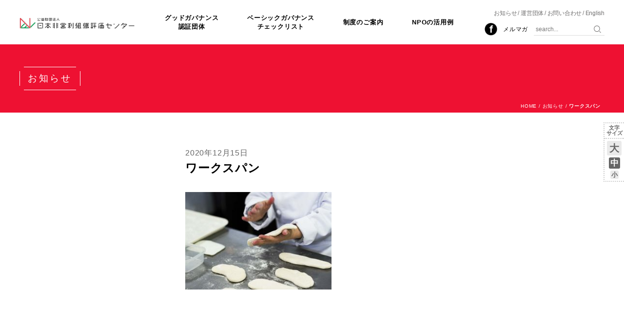

--- FILE ---
content_type: text/html; charset=UTF-8
request_url: https://jcne.or.jp/2020/12/16/gg-prr-3/%E3%83%AF%E3%83%BC%E3%82%AF%E3%82%B9%E3%83%91%E3%83%B3/
body_size: 9475
content:
<!DOCTYPE HTML>
<html lang="ja">
<head>
    <meta charset="UTF-8">
    
        	<style>img:is([sizes="auto" i], [sizes^="auto," i]) { contain-intrinsic-size: 3000px 1500px }</style>
	
		<!-- All in One SEO 4.9.0 - aioseo.com -->
		<title>ワークスパン | 公益財団法人日本非営利組織評価センター（JCNE）</title>
	<meta name="robots" content="max-image-preview:large" />
	<meta name="author" content="tomonori urabe"/>
	<link rel="canonical" href="https://jcne.or.jp/2020/12/16/gg-prr-3/%e3%83%af%e3%83%bc%e3%82%af%e3%82%b9%e3%83%91%e3%83%b3/" />
	<meta name="generator" content="All in One SEO (AIOSEO) 4.9.0" />
		<meta property="og:locale" content="ja_JP" />
		<meta property="og:site_name" content="公益財団法人日本非営利組織評価センター（JCNE）" />
		<meta property="og:type" content="article" />
		<meta property="og:title" content="ワークスパン | 公益財団法人日本非営利組織評価センター（JCNE）" />
		<meta property="og:url" content="https://jcne.or.jp/2020/12/16/gg-prr-3/%e3%83%af%e3%83%bc%e3%82%af%e3%82%b9%e3%83%91%e3%83%b3/" />
		<meta property="og:image" content="https://jcne.or.jp/wp-content/uploads/2016/12/733660d14437e0b09e773d2c29db556b.png" />
		<meta property="og:image:secure_url" content="https://jcne.or.jp/wp-content/uploads/2016/12/733660d14437e0b09e773d2c29db556b.png" />
		<meta property="og:image:width" content="1290" />
		<meta property="og:image:height" content="892" />
		<meta property="article:published_time" content="2020-12-15T02:13:38+00:00" />
		<meta property="article:modified_time" content="2020-12-15T02:13:38+00:00" />
		<meta name="twitter:card" content="summary" />
		<meta name="twitter:title" content="ワークスパン | 公益財団法人日本非営利組織評価センター（JCNE）" />
		<meta name="twitter:image" content="https://jcne.or.jp/wp-content/uploads/2016/12/733660d14437e0b09e773d2c29db556b.png" />
		<script type="application/ld+json" class="aioseo-schema">
			{"@context":"https:\/\/schema.org","@graph":[{"@type":"BreadcrumbList","@id":"https:\/\/jcne.or.jp\/2020\/12\/16\/gg-prr-3\/%e3%83%af%e3%83%bc%e3%82%af%e3%82%b9%e3%83%91%e3%83%b3\/#breadcrumblist","itemListElement":[{"@type":"ListItem","@id":"https:\/\/jcne.or.jp#listItem","position":1,"name":"\u30db\u30fc\u30e0","item":"https:\/\/jcne.or.jp","nextItem":{"@type":"ListItem","@id":"https:\/\/jcne.or.jp\/2020\/12\/16\/gg-prr-3\/%e3%83%af%e3%83%bc%e3%82%af%e3%82%b9%e3%83%91%e3%83%b3\/#listItem","name":"\u30ef\u30fc\u30af\u30b9\u30d1\u30f3"}},{"@type":"ListItem","@id":"https:\/\/jcne.or.jp\/2020\/12\/16\/gg-prr-3\/%e3%83%af%e3%83%bc%e3%82%af%e3%82%b9%e3%83%91%e3%83%b3\/#listItem","position":2,"name":"\u30ef\u30fc\u30af\u30b9\u30d1\u30f3","previousItem":{"@type":"ListItem","@id":"https:\/\/jcne.or.jp#listItem","name":"\u30db\u30fc\u30e0"}}]},{"@type":"ItemPage","@id":"https:\/\/jcne.or.jp\/2020\/12\/16\/gg-prr-3\/%e3%83%af%e3%83%bc%e3%82%af%e3%82%b9%e3%83%91%e3%83%b3\/#itempage","url":"https:\/\/jcne.or.jp\/2020\/12\/16\/gg-prr-3\/%e3%83%af%e3%83%bc%e3%82%af%e3%82%b9%e3%83%91%e3%83%b3\/","name":"\u30ef\u30fc\u30af\u30b9\u30d1\u30f3 | \u516c\u76ca\u8ca1\u56e3\u6cd5\u4eba\u65e5\u672c\u975e\u55b6\u5229\u7d44\u7e54\u8a55\u4fa1\u30bb\u30f3\u30bf\u30fc\uff08JCNE\uff09","inLanguage":"ja","isPartOf":{"@id":"https:\/\/jcne.or.jp\/#website"},"breadcrumb":{"@id":"https:\/\/jcne.or.jp\/2020\/12\/16\/gg-prr-3\/%e3%83%af%e3%83%bc%e3%82%af%e3%82%b9%e3%83%91%e3%83%b3\/#breadcrumblist"},"author":{"@id":"https:\/\/jcne.or.jp\/author\/tomonori-urabe\/#author"},"creator":{"@id":"https:\/\/jcne.or.jp\/author\/tomonori-urabe\/#author"},"datePublished":"2020-12-15T11:13:38+09:00","dateModified":"2020-12-15T11:13:38+09:00"},{"@type":"Organization","@id":"https:\/\/jcne.or.jp\/#organization","name":"\u516c\u76ca\u8ca1\u56e3\u6cd5\u4eba\u65e5\u672c\u975e\u55b6\u5229\u7d44\u7e54\u8a55\u4fa1\u30bb\u30f3\u30bf\u30fc\uff08JCNE\uff09","url":"https:\/\/jcne.or.jp\/"},{"@type":"Person","@id":"https:\/\/jcne.or.jp\/author\/tomonori-urabe\/#author","url":"https:\/\/jcne.or.jp\/author\/tomonori-urabe\/","name":"tomonori urabe","image":{"@type":"ImageObject","@id":"https:\/\/jcne.or.jp\/2020\/12\/16\/gg-prr-3\/%e3%83%af%e3%83%bc%e3%82%af%e3%82%b9%e3%83%91%e3%83%b3\/#authorImage","url":"https:\/\/secure.gravatar.com\/avatar\/8cafaf094a36f91973c4eb22b959073095f13159c5a2ccfd7c4aa2910ccb3ee6?s=96&d=mm&r=g","width":96,"height":96,"caption":"tomonori urabe"}},{"@type":"WebSite","@id":"https:\/\/jcne.or.jp\/#website","url":"https:\/\/jcne.or.jp\/","name":"\u516c\u76ca\u8ca1\u56e3\u6cd5\u4eba\u65e5\u672c\u975e\u55b6\u5229\u7d44\u7e54\u8a55\u4fa1\u30bb\u30f3\u30bf\u30fc\uff08JCNE\uff09","inLanguage":"ja","publisher":{"@id":"https:\/\/jcne.or.jp\/#organization"}}]}
		</script>
		<!-- All in One SEO -->

<link rel="alternate" type="application/rss+xml" title="公益財団法人日本非営利組織評価センター（JCNE） &raquo; ワークスパン のコメントのフィード" href="https://jcne.or.jp/2020/12/16/gg-prr-3/%e3%83%af%e3%83%bc%e3%82%af%e3%82%b9%e3%83%91%e3%83%b3/feed/" />
<link rel='stylesheet' id='wp-block-library-css' href='https://jcne.or.jp/wp-includes/css/dist/block-library/style.min.css?ver=6.8.3' type='text/css' media='all' />
<style id='classic-theme-styles-inline-css' type='text/css'>
/*! This file is auto-generated */
.wp-block-button__link{color:#fff;background-color:#32373c;border-radius:9999px;box-shadow:none;text-decoration:none;padding:calc(.667em + 2px) calc(1.333em + 2px);font-size:1.125em}.wp-block-file__button{background:#32373c;color:#fff;text-decoration:none}
</style>
<link rel='stylesheet' id='aioseo/css/src/vue/standalone/blocks/table-of-contents/global.scss-css' href='https://jcne.or.jp/wp-content/plugins/all-in-one-seo-pack/dist/Lite/assets/css/table-of-contents/global.e90f6d47.css?ver=4.9.0' type='text/css' media='all' />
<style id='global-styles-inline-css' type='text/css'>
:root{--wp--preset--aspect-ratio--square: 1;--wp--preset--aspect-ratio--4-3: 4/3;--wp--preset--aspect-ratio--3-4: 3/4;--wp--preset--aspect-ratio--3-2: 3/2;--wp--preset--aspect-ratio--2-3: 2/3;--wp--preset--aspect-ratio--16-9: 16/9;--wp--preset--aspect-ratio--9-16: 9/16;--wp--preset--color--black: #000000;--wp--preset--color--cyan-bluish-gray: #abb8c3;--wp--preset--color--white: #ffffff;--wp--preset--color--pale-pink: #f78da7;--wp--preset--color--vivid-red: #cf2e2e;--wp--preset--color--luminous-vivid-orange: #ff6900;--wp--preset--color--luminous-vivid-amber: #fcb900;--wp--preset--color--light-green-cyan: #7bdcb5;--wp--preset--color--vivid-green-cyan: #00d084;--wp--preset--color--pale-cyan-blue: #8ed1fc;--wp--preset--color--vivid-cyan-blue: #0693e3;--wp--preset--color--vivid-purple: #9b51e0;--wp--preset--gradient--vivid-cyan-blue-to-vivid-purple: linear-gradient(135deg,rgba(6,147,227,1) 0%,rgb(155,81,224) 100%);--wp--preset--gradient--light-green-cyan-to-vivid-green-cyan: linear-gradient(135deg,rgb(122,220,180) 0%,rgb(0,208,130) 100%);--wp--preset--gradient--luminous-vivid-amber-to-luminous-vivid-orange: linear-gradient(135deg,rgba(252,185,0,1) 0%,rgba(255,105,0,1) 100%);--wp--preset--gradient--luminous-vivid-orange-to-vivid-red: linear-gradient(135deg,rgba(255,105,0,1) 0%,rgb(207,46,46) 100%);--wp--preset--gradient--very-light-gray-to-cyan-bluish-gray: linear-gradient(135deg,rgb(238,238,238) 0%,rgb(169,184,195) 100%);--wp--preset--gradient--cool-to-warm-spectrum: linear-gradient(135deg,rgb(74,234,220) 0%,rgb(151,120,209) 20%,rgb(207,42,186) 40%,rgb(238,44,130) 60%,rgb(251,105,98) 80%,rgb(254,248,76) 100%);--wp--preset--gradient--blush-light-purple: linear-gradient(135deg,rgb(255,206,236) 0%,rgb(152,150,240) 100%);--wp--preset--gradient--blush-bordeaux: linear-gradient(135deg,rgb(254,205,165) 0%,rgb(254,45,45) 50%,rgb(107,0,62) 100%);--wp--preset--gradient--luminous-dusk: linear-gradient(135deg,rgb(255,203,112) 0%,rgb(199,81,192) 50%,rgb(65,88,208) 100%);--wp--preset--gradient--pale-ocean: linear-gradient(135deg,rgb(255,245,203) 0%,rgb(182,227,212) 50%,rgb(51,167,181) 100%);--wp--preset--gradient--electric-grass: linear-gradient(135deg,rgb(202,248,128) 0%,rgb(113,206,126) 100%);--wp--preset--gradient--midnight: linear-gradient(135deg,rgb(2,3,129) 0%,rgb(40,116,252) 100%);--wp--preset--font-size--small: 13px;--wp--preset--font-size--medium: 20px;--wp--preset--font-size--large: 36px;--wp--preset--font-size--x-large: 42px;--wp--preset--spacing--20: 0.44rem;--wp--preset--spacing--30: 0.67rem;--wp--preset--spacing--40: 1rem;--wp--preset--spacing--50: 1.5rem;--wp--preset--spacing--60: 2.25rem;--wp--preset--spacing--70: 3.38rem;--wp--preset--spacing--80: 5.06rem;--wp--preset--shadow--natural: 6px 6px 9px rgba(0, 0, 0, 0.2);--wp--preset--shadow--deep: 12px 12px 50px rgba(0, 0, 0, 0.4);--wp--preset--shadow--sharp: 6px 6px 0px rgba(0, 0, 0, 0.2);--wp--preset--shadow--outlined: 6px 6px 0px -3px rgba(255, 255, 255, 1), 6px 6px rgba(0, 0, 0, 1);--wp--preset--shadow--crisp: 6px 6px 0px rgba(0, 0, 0, 1);}:where(.is-layout-flex){gap: 0.5em;}:where(.is-layout-grid){gap: 0.5em;}body .is-layout-flex{display: flex;}.is-layout-flex{flex-wrap: wrap;align-items: center;}.is-layout-flex > :is(*, div){margin: 0;}body .is-layout-grid{display: grid;}.is-layout-grid > :is(*, div){margin: 0;}:where(.wp-block-columns.is-layout-flex){gap: 2em;}:where(.wp-block-columns.is-layout-grid){gap: 2em;}:where(.wp-block-post-template.is-layout-flex){gap: 1.25em;}:where(.wp-block-post-template.is-layout-grid){gap: 1.25em;}.has-black-color{color: var(--wp--preset--color--black) !important;}.has-cyan-bluish-gray-color{color: var(--wp--preset--color--cyan-bluish-gray) !important;}.has-white-color{color: var(--wp--preset--color--white) !important;}.has-pale-pink-color{color: var(--wp--preset--color--pale-pink) !important;}.has-vivid-red-color{color: var(--wp--preset--color--vivid-red) !important;}.has-luminous-vivid-orange-color{color: var(--wp--preset--color--luminous-vivid-orange) !important;}.has-luminous-vivid-amber-color{color: var(--wp--preset--color--luminous-vivid-amber) !important;}.has-light-green-cyan-color{color: var(--wp--preset--color--light-green-cyan) !important;}.has-vivid-green-cyan-color{color: var(--wp--preset--color--vivid-green-cyan) !important;}.has-pale-cyan-blue-color{color: var(--wp--preset--color--pale-cyan-blue) !important;}.has-vivid-cyan-blue-color{color: var(--wp--preset--color--vivid-cyan-blue) !important;}.has-vivid-purple-color{color: var(--wp--preset--color--vivid-purple) !important;}.has-black-background-color{background-color: var(--wp--preset--color--black) !important;}.has-cyan-bluish-gray-background-color{background-color: var(--wp--preset--color--cyan-bluish-gray) !important;}.has-white-background-color{background-color: var(--wp--preset--color--white) !important;}.has-pale-pink-background-color{background-color: var(--wp--preset--color--pale-pink) !important;}.has-vivid-red-background-color{background-color: var(--wp--preset--color--vivid-red) !important;}.has-luminous-vivid-orange-background-color{background-color: var(--wp--preset--color--luminous-vivid-orange) !important;}.has-luminous-vivid-amber-background-color{background-color: var(--wp--preset--color--luminous-vivid-amber) !important;}.has-light-green-cyan-background-color{background-color: var(--wp--preset--color--light-green-cyan) !important;}.has-vivid-green-cyan-background-color{background-color: var(--wp--preset--color--vivid-green-cyan) !important;}.has-pale-cyan-blue-background-color{background-color: var(--wp--preset--color--pale-cyan-blue) !important;}.has-vivid-cyan-blue-background-color{background-color: var(--wp--preset--color--vivid-cyan-blue) !important;}.has-vivid-purple-background-color{background-color: var(--wp--preset--color--vivid-purple) !important;}.has-black-border-color{border-color: var(--wp--preset--color--black) !important;}.has-cyan-bluish-gray-border-color{border-color: var(--wp--preset--color--cyan-bluish-gray) !important;}.has-white-border-color{border-color: var(--wp--preset--color--white) !important;}.has-pale-pink-border-color{border-color: var(--wp--preset--color--pale-pink) !important;}.has-vivid-red-border-color{border-color: var(--wp--preset--color--vivid-red) !important;}.has-luminous-vivid-orange-border-color{border-color: var(--wp--preset--color--luminous-vivid-orange) !important;}.has-luminous-vivid-amber-border-color{border-color: var(--wp--preset--color--luminous-vivid-amber) !important;}.has-light-green-cyan-border-color{border-color: var(--wp--preset--color--light-green-cyan) !important;}.has-vivid-green-cyan-border-color{border-color: var(--wp--preset--color--vivid-green-cyan) !important;}.has-pale-cyan-blue-border-color{border-color: var(--wp--preset--color--pale-cyan-blue) !important;}.has-vivid-cyan-blue-border-color{border-color: var(--wp--preset--color--vivid-cyan-blue) !important;}.has-vivid-purple-border-color{border-color: var(--wp--preset--color--vivid-purple) !important;}.has-vivid-cyan-blue-to-vivid-purple-gradient-background{background: var(--wp--preset--gradient--vivid-cyan-blue-to-vivid-purple) !important;}.has-light-green-cyan-to-vivid-green-cyan-gradient-background{background: var(--wp--preset--gradient--light-green-cyan-to-vivid-green-cyan) !important;}.has-luminous-vivid-amber-to-luminous-vivid-orange-gradient-background{background: var(--wp--preset--gradient--luminous-vivid-amber-to-luminous-vivid-orange) !important;}.has-luminous-vivid-orange-to-vivid-red-gradient-background{background: var(--wp--preset--gradient--luminous-vivid-orange-to-vivid-red) !important;}.has-very-light-gray-to-cyan-bluish-gray-gradient-background{background: var(--wp--preset--gradient--very-light-gray-to-cyan-bluish-gray) !important;}.has-cool-to-warm-spectrum-gradient-background{background: var(--wp--preset--gradient--cool-to-warm-spectrum) !important;}.has-blush-light-purple-gradient-background{background: var(--wp--preset--gradient--blush-light-purple) !important;}.has-blush-bordeaux-gradient-background{background: var(--wp--preset--gradient--blush-bordeaux) !important;}.has-luminous-dusk-gradient-background{background: var(--wp--preset--gradient--luminous-dusk) !important;}.has-pale-ocean-gradient-background{background: var(--wp--preset--gradient--pale-ocean) !important;}.has-electric-grass-gradient-background{background: var(--wp--preset--gradient--electric-grass) !important;}.has-midnight-gradient-background{background: var(--wp--preset--gradient--midnight) !important;}.has-small-font-size{font-size: var(--wp--preset--font-size--small) !important;}.has-medium-font-size{font-size: var(--wp--preset--font-size--medium) !important;}.has-large-font-size{font-size: var(--wp--preset--font-size--large) !important;}.has-x-large-font-size{font-size: var(--wp--preset--font-size--x-large) !important;}
:where(.wp-block-post-template.is-layout-flex){gap: 1.25em;}:where(.wp-block-post-template.is-layout-grid){gap: 1.25em;}
:where(.wp-block-columns.is-layout-flex){gap: 2em;}:where(.wp-block-columns.is-layout-grid){gap: 2em;}
:root :where(.wp-block-pullquote){font-size: 1.5em;line-height: 1.6;}
</style>
<link rel='stylesheet' id='wp-pagenavi-css' href='https://jcne.or.jp/wp-content/plugins/wp-pagenavi/pagenavi-css.css?ver=2.70' type='text/css' media='all' />
<script type="text/javascript" src="https://jcne.or.jp/wp-includes/js/jquery/jquery.min.js?ver=3.7.1" id="jquery-core-js"></script>
<script type="text/javascript" src="https://jcne.or.jp/wp-includes/js/jquery/jquery-migrate.min.js?ver=3.4.1" id="jquery-migrate-js"></script>
<style id="sccss">/* カスタム CSS をここに入力してください */.marker_lightyellow {

background: linear-gradient(transparent 70%, #ffff66 70%);

}



.marker_lightgreen {

background: linear-gradient(transparent 70%, #90EE90 70%);

}



.marker_lightskyblue {

background: linear-gradient(transparent 70%, #87CEFA 70%);

}



.marker_lightsalmon {

background: linear-gradient(transparent 70%, #FFA07A 70%);

}</style>    <meta http-equiv="X-UA-Compatible" content="IE=Edge">
    <meta name="viewport" content="initial-scale=1.0">
    <link rel="apple-touch-icon-precomposed" href="/apple-touch-icon.png">
    <link rel="stylesheet" href="https://jcne.or.jp/wp-content/themes/jcne2/style.css?1765508978">
    <!-- Global site tag (gtag.js) - Google Analytics -->
    <script async src="https://www.googletagmanager.com/gtag/js?id=G-51DJHJVCNV"></script>
    <script>
        window.dataLayer = window.dataLayer || [];
        function gtag(){dataLayer.push(arguments);}
        gtag('js', new Date());
        gtag('config', 'G-51DJHJVCNV');
    </script>
</head>

<body class="font-medium">

<div class="header">
    <div class="headerinner">
        <div class="sitelogo"><a href="https://jcne.or.jp/"><img src="https://jcne.or.jp/wp-content/themes/jcne2/_img/parts/sitelogo.png" alt="公益財団法人日本非営利組織評価センター（JCNE）"></a></div>
        <div class="sitenav">
            <p class="sitenav__button"><span class="sitenav__button-line1"></span><span class="sitenav__button-line2"></span><span class="sitenav__button-line3"></span></p>
            <div class="sitenav__body">
                <div class="gnav">
                                        <ul class="gnav__list">
                        <li><a href="https://jcne.or.jp/gg/">グッドガバナンス<br class="u-mq-up-md-only">認証団体</a></li>
                        <li><a href="https://jcne.or.jp/org/">ベーシックガバナンス<br class="u-mq-up-md-only">チェックリスト</a></li>
                        <li><a href="https://jcne.or.jp/evaluation/significance/">制度のご案内</a></li>
                        <li><a href="https://jcne.or.jp/for_npo/merit/">NPOの活用例</a></li>
                    <!-- /.gnav__list --></ul>
                <!-- /.gnav --></div>
                <div class="subnav">
                    <ul class="subnav__list">
                        <li><a href="https://jcne.or.jp/news/">お知らせ</a></li>
                        <li><a href="https://jcne.or.jp/about/jcne/">運営団体</a></li>
                        <li><a href="https://jcne.or.jp/contact/">お問い合わせ</a></li>
                        <li><a href="https://jcne.or.jp/english-about-us/">English</a></li>
                    <!-- /.subnav__list --></ul>
                <!-- /.subnav --></div>
                <div class="utilnav">
                    <ul class="utilnav__list">
                        <li class="utilnav_item--facebook"><a href="https://www.facebook.com/npoeval/" target="_blank">Facebook</a></li>
                        <li class="utilnav_item"><a href="https://jcne.or.jp/melmaga/">メルマガ</a></li>
                        <li class="headersearch__wrap utilnav_item--search">
                            <div class="headersearch">
                                <form action="https://jcne.or.jp/" method="get">
                                    <p class="headersearch__input"><input type="text" name="s" placeholder="search..."></p>
                                    <p class="headersearch__submit"><input type="submit" value="検索"></p>
                                </form>
                            <!-- /.headersearch --></div>
                        </li>
                    <!-- /.utilnav__list --></ul>
                <!-- /.utilnav --></div>
            <!-- /.sitenav__body --></div>
        <!-- /.sitenav --></div>
    <!-- /.headerinner --></div>
<!-- /.header --></div>
<div class="header_spacer"></div>
<div class="fontnav">
    <p class="fontnav__label">文字<br>サイズ</p>
    <ul class="fontnav__list">
        <li class="fontnav__button--large"><a href="#" class="js-fontsizechange" data-fontsize="large">大</a></li>
        <li class="fontnav__button--medium"><a href="#" class="js-fontsizechange" data-fontsize="medium">中</a></li>
        <li class="fontnav__button--small"><a href="#" class="js-fontsizechange" data-fontsize="small">小</a></li>
    <!-- /.fontnav__list --></ul>
<!-- /.fontnav --></div>

<div class="pageflame">
    <div class="pageflame__header">
        <div class="pageflame__headerinner">
            <h1 class="pageflame__title"><span class="pageflame__titleinner">お知らせ</span></h1>
        <!-- /.pageflame__headerinner --></div>
    <!-- /.pageflame__header --></div>
    <div class="column pageflame__body">
        <div class="column__body">
            <p class="topicpath"><a href="https://jcne.or.jp/">HOME</a> / <a href="https://jcne.or.jp/news/">お知らせ</a> / <strong>ワークスパン</strong></p>
            <div id="blogcontent--6182" class="blogcontent">
                <div class="blogcontent__header">
                    <p class="blogcontent__meta">2020年12月15日</p>
                    <h1 class="blogcontent__title">ワークスパン</h1>
                <!-- /.blogcontent__header --></div>
                <div class="blogcontent__body">
                    <p class="attachment"><a href='https://jcne.or.jp/wp-content/uploads/2020/12/f9b03c4e2349773f9899f391751e954d.jpg'><img fetchpriority="high" decoding="async" width="300" height="200" src="https://jcne.or.jp/wp-content/uploads/2020/12/f9b03c4e2349773f9899f391751e954d-300x200.jpg" class="attachment-medium size-medium" alt="" srcset="https://jcne.or.jp/wp-content/uploads/2020/12/f9b03c4e2349773f9899f391751e954d-300x200.jpg 300w, https://jcne.or.jp/wp-content/uploads/2020/12/f9b03c4e2349773f9899f391751e954d-768x512.jpg 768w, https://jcne.or.jp/wp-content/uploads/2020/12/f9b03c4e2349773f9899f391751e954d.jpg 1000w" sizes="(max-width: 300px) 100vw, 300px" /></a></p>
                <!-- /.blogcontent__body --></div>
            <!-- /.blogcontent --></div>
            <!-- /.column__body --></div>
        <div class="column__aside">
        <!-- /.column__aside --></div>
    <!-- /.pageflame__body --></div>
<!-- /.pageflame --></div>

<div class="footer">
    <div class="footerinner">
        <ul class="footernav">
            <li>
                <h1 class="footernav__label">制度のご案内</h1>
                <ul class="footernav__list">
                    <li><a href="https://jcne.or.jp/evaluation/significance/">JCNEが提供する組織評価・認証制度</a></li>
                    <li><a href="https://jcne.or.jp/evaluation/goodgiving/">グッドギビングマーク制度</a></li>
                    <li><a href="https://jcne.or.jp/evaluation/good_governance/">グッドガバナンス認証制度</a></li>
                    <li><a href="https://jcne.or.jp/evaluation/gg-mark/">グッドガバナンス認証マーク</a></li>
                    <li><a href="https://jcne.or.jp/evaluation/outline/">ベーシックガバナンスチェック制度</a></li>
                    <li><a href="https://jcne.or.jp/evaluation/faq/">よくある質問</a></li>
                </ul>
            </li>
            <li>
                <h1 class="footernav__label">NPOの活用例</h1>
                <ul class="footernav__list">
                    <li><a href="https://jcne.or.jp/for_npo/merit/">評価・認証制度の活用先（メリット）一覧</a></li>
                    <li><a href="https://jcne.or.jp/for_npo/grant_foundation/">助成財団との連携</a></li>
                    <li><a href="https://jcne.or.jp/for_npo/congrant/">コングラント（株）との連携</a></li>
                    <li><a href="https://jcne.or.jp/for_npo/amazon_gg/">Amazon「みんなで応援」プログラム</a></li>
                    <li><a href="https://jcne.or.jp/for_npo/legacy/">遺贈寄付の受遺団体</a></li>
                    <li><a href="https://jcne.or.jp/for_npo/gg-donation/">寄付・応援特集ページ</a></li>
                    <li><a href="https://jcne.or.jp/for_npo/probono_gg/">プロボノ連携　富士通プロボノ部</a></li>
                    <li><a href="https://jcne.or.jp/for_npo/gg-voice/">Good Governance Voice</a></li>
                </ul>
            </li>
            <li>
                <h1 class="footernav__label">団体概要</h1>
                <ul class="footernav__list">
                    <li><a href="https://jcne.or.jp/about/jcne/">JCNEとは</a></li>
                    <li><a href="https://jcne.or.jp/about/greeting/">理事長・役員ご挨拶</a></li>
                    <li><a href="https://jcne.or.jp/about/advisorycommittee/">専門委員会</a></li>
                    <li><a href="https://jcne.or.jp/about/selectioncommittee/">役員等候補選出委員会</a></li>
                    <li><a href="https://jcne.or.jp/about/reports/">報告書・資料</a></li>
                    <li><a href="https://jcne.or.jp/about/disclosure/">情報公開</a></li>
                    <li><a href="https://jcne.or.jp/about/access/">アクセス・所在地</a></li>
                    <li><a href="https://jcne.or.jp/about/contact/">お問い合わせ</a></li>
                    <li><a href="https://jcne.or.jp/about/pamphlets/">パンフレット&nbsp;ダウンロード</a></li>
                    <li><a href="https://jcne.or.jp/about/link/">リンク集</a></li>
                    <li><a href="https://jcne.or.jp/about/privacy/">個人情報保護方針</a></li>
                    <li><a href="https://jcne.or.jp/about/trade/">特定商取引法に基づく表示</a></li>
                    <li><a href="https://jcne.or.jp/about/sitepolicy/">サイトポリシー</a></li>
                    <li><a href="https://jcne.or.jp/about/security-policy/">情報セキュリティ方針</a></li>
                </ul>
            </li>
            <li>
                <h1 class="footernav__label footernav__label--link"><a href="https://jcne.or.jp/org/">ベーシックガバナンスチェックリスト</a></h1>
                <h1 class="footernav__label footernav__label--link"><a href="https://goodgiving.jcne.or.jp/" target="_blank">第三者組織評価のお申込み</a></h1>
                <h1 class="footernav__label footernav__label--link"><a href="https://jcne.or.jp/gg/">グッドガバナンス認証 団体リスト</a></h1>
            </li>
            <li>
                <h1 class="footernav__label footernav__label--link"><a href="https://jcne.or.jp/news/">お知らせ</a></h1>
                <h1 class="footernav__label footernav__label--link"><a href="https://jcne.or.jp/seminar/">全国の評価説明会</a></h1>
                <h1 class="footernav__label footernav__label--link"><a href="https://jcne.or.jp/melmaga/">メルマガ登録</a></h1>
            </li>
            
        <!-- /.footernav --></ul>
		<!-- /.footerinner --></div>
		
		
		<div class="footer-bottom">
			<div class="logo-box">
				<div class="ft-jcne"><img src="https://jcne.or.jp/wp-content/themes/jcne2/_img/parts/ft-jcne.jpg" alt="JCNE"></div>
				<div class="ft-isms"><a href="https://goodgiving.jcne.or.jp/news/1407/"><img src="https://jcne.or.jp/wp-content/themes/jcne2/_img/parts/ft-isms.jpg" alt="ISMS"></a></div>
			</div>
			
			<div class="cr-box">
				<p class="cr">Copyright © 2022<br>
                公益財団法人日本非営利組織評価センター<br>
                All rights reserved.</p>
				<div class="ft-nf"><img src="https://jcne.or.jp/wp-content/themes/jcne2/_img/parts/ft-nf.png" alt="日本財団"></div>
			</div>
		<!-- /.footer-bottom --></div>
		
		
        <!--<div class="footer__logos">
            <p class="footer__logo footer__logo--jcne"><img src="https://jcne.or.jp/wp-content/themes/jcne2/_img/parts/sitelogo.png" alt="JCNE"></p>
            <p class="footer__logo footer__logo--tnf"><img src="https://jcne.or.jp/wp-content/themes/jcne2/_img/parts/logo_tnf.svg" alt="日本財団"></p>
        </div>--><!-- /.footer__logos -->
        <!--<div class="footer__copyright">
            <p>Copyright © 2022<br>
                公益財団法人日本非営利組織評価センター<br>
                All rights reserved.</p>
        </div>--><!-- /.footer__copyright -->
		
		
<!-- /.footer --></div>

<script type="speculationrules">
{"prefetch":[{"source":"document","where":{"and":[{"href_matches":"\/*"},{"not":{"href_matches":["\/wp-*.php","\/wp-admin\/*","\/wp-content\/uploads\/*","\/wp-content\/*","\/wp-content\/plugins\/*","\/wp-content\/themes\/jcne2\/*","\/*\\?(.+)"]}},{"not":{"selector_matches":"a[rel~=\"nofollow\"]"}},{"not":{"selector_matches":".no-prefetch, .no-prefetch a"}}]},"eagerness":"conservative"}]}
</script>
<script type="module"  src="https://jcne.or.jp/wp-content/plugins/all-in-one-seo-pack/dist/Lite/assets/table-of-contents.95d0dfce.js?ver=4.9.0" id="aioseo/js/src/vue/standalone/blocks/table-of-contents/frontend.js-js"></script>
<script src="https://jcne.or.jp/wp-content/themes/jcne2/_js/jquery-3.1.1.min.js"></script>
<script src="https://jcne.or.jp/wp-content/themes/jcne2/_js/jquery.cookie.js"></script>
<script src="https://jcne.or.jp/wp-content/themes/jcne2/_js/slick.min.js"></script>
<script src="https://jcne.or.jp/wp-content/themes/jcne2/_js/scripts.js"></script>
<script>
  (function(i,s,o,g,r,a,m){i['GoogleAnalyticsObject']=r;i[r]=i[r]||function(){
  (i[r].q=i[r].q||[]).push(arguments)},i[r].l=1*new Date();a=s.createElement(o),
  m=s.getElementsByTagName(o)[0];a.async=1;a.src=g;m.parentNode.insertBefore(a,m)
  })(window,document,'script','https://www.google-analytics.com/analytics.js','ga');
  ga('create', 'UA-74973606-1', 'auto');
  ga('send', 'pageview');
</script>
</body>
</html>


--- FILE ---
content_type: text/css
request_url: https://jcne.or.jp/wp-content/themes/jcne2/style_user.css
body_size: 304
content:
/*ぴんく色マーカ*/
.pink_line {background:rgba(0, 0, 0, 0)
  linear-gradient(transparent 60%, #FFABCE 0%)
  repeat scroll 0 0;}

/*水色のマーカ*/
.blue_line{background:rgba(0, 0, 0, 0)
   linear-gradient(transparent 60%, #A7F1FF 0%)
   repeat scroll 0 0;}

/*黄色のマーカ*/
.yellow_line {background:rgba(0, 0, 0, 0)
   linear-gradient(transparent 60%, #FFFF88 0%)
   repeat scroll 0 0;}
